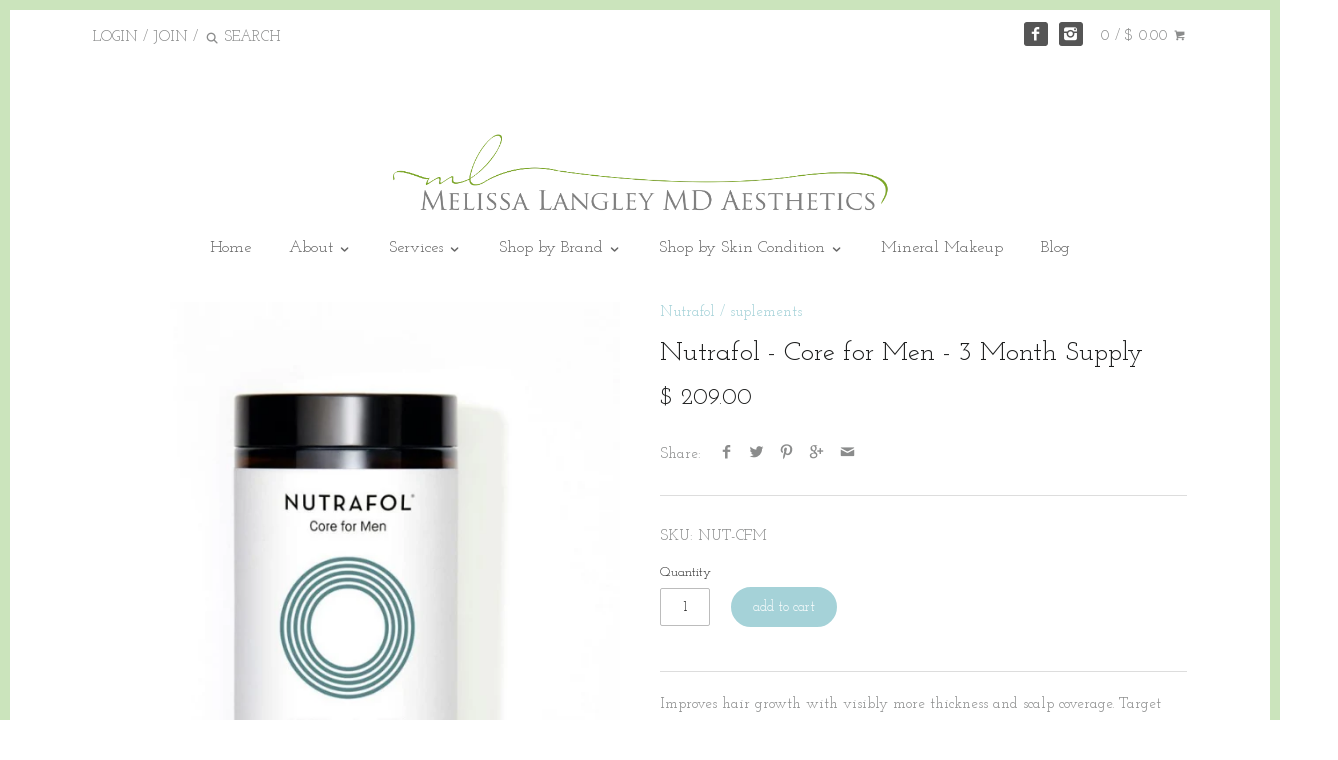

--- FILE ---
content_type: text/html; charset=utf-8
request_url: https://langleyskin.com/products/nutrafol-core-for-men
body_size: 16928
content:
<!doctype html>
<!--[if IE 8]><html class="no-js ie8" lang="en"> <![endif]-->
<!--[if IE 9]><html class="no-js ie9" lang="en"> <![endif]-->
<!--[if (gt IE 10)|!(IE)]><!--> <html class="no-js" lang="en"> <!--<![endif]-->  
<head>

  <script type="application/ld+json">
{
"@context": "https://schema.org",
"@type": "Dermatology",
"name": "Melissa Langley, MD Dermatology and Aesthetics",
"address": {
"@type": "PostalAddress",
"streetAddress": "3817 Bedford Ave,",
"addressLocality": "Nashville",
"addressRegion": "TN",
"postalCode": "37215",
"addressCountry": "US"
},
"telePhone": "615-321-1020",
"url": "https://langleyskin.com/",
"image": {
"@type": "ImageObject",
"url": "https://langleyskin.com/cdn/shop/t/6/assets/slideshow_1.jpg?v=115765210600944481951651692497",
"name": "Dr. Melissa Langley, MD",
"description": "Dr. Melissa Langley, MD is Nashville's leader in safe, effective clinical skin treatments & skincare backed by science.",
"representativeOfPage": "True"
},
"logo": "https://langleyskin.com/cdn/shop/t/6/assets/logo.png?v=9682730609405067971534693284",
"description": "Dr. Melissa Langley, MD and her clinical aestheticians offer dermatology, botox, microneedling, facials, microdermabrasion, and other skin care services in Nashville, Tennessee.",
"openingHours": ["Mo-Th 9:00-16:30"],
"priceRange":"$20-$425",
"sameAs": ["https://www.facebook.com/langleyskin?ref=hl", "https://www.instagram.com/langleyskin/"],
     "hasOfferCatalog": {
  "@type": "OfferCatalog",
  "name": "Service",
  "itemListElement": [
  {
"@type": "Offer",
"itemOffered": {
  "@type": "Service",
  "name": "Acne Treatments",
  "url": "https://langleyskin.com/pages/acne-treatment",
  "description": "Customized Acne Treatments include facials, chemical peels, and cleansing HydraFacials combined with medical-grade topical products, such as acids and retinoids, to jump start the clearing of acne."  
  }
  },
{
"@type": "Offer",
  "itemOffered": {
  "@type": "Service",
  "name": "Botox and Dysport Injectables",
  "url": "https://langleyskin.com/pages/botox-and-dysport",
  "description": "Botox and Dysport are popular non-surgical treatments that reduce wrinkles, help smooth skin, and slow signs of aging by relaxing the muscles in the face."
  }
  },
{
"@type": "Offer",
  "itemOffered": {
  "@type": "Service",
  "name": "Chemical Peels",
"url":"https://langleyskin.com/pages/chemical-peels",
  "description": "At Langley Skin, we administer medical-grade chemical peels to correct a range of concerns, including sun spots, uneven skin tone and texture, fine lines, wrinkles, and acne."
  }
  },
  {
"@type": "Offer",
"itemOffered": {
  "@type": "Service",
  "name": "Microneedling",
  "url": "https://langleyskin.com/pages/microneedling",
  "description": "Tired of uneven skin tone, wrinkles, large pores, scarring or even stretch marks? Regenerate new collagen and elastin with microneedling from Langley Skin."
  }
    },
{
"@type": "Offer",
  "itemOffered": {
  "@type": "Service",
  "name": "Hydrafacial MD Elite",
  "url": "https://langleyskin.com/pages/hydrafacial-elite",
  "description": "HydraFacial MD Elite addresses numerous skincare concerns including fine lines, thinning skin, sagging, pigmentary abnormalities and sun damage, as well as congested pores and acne.  HydraFacial offers immediate results with no downtime, thus making it the perfect treatment for a busy lifestyle."
  }
  }
          ]
       
     }
}
</script>
  
  <!-- Canopy v1.0.7 -->
  <meta charset="utf-8" />
  <!--[if IE]><meta http-equiv='X-UA-Compatible' content='IE=edge,chrome=1' /><![endif]-->
  
  <link rel="shortcut icon" type="image/x-icon" href="//langleyskin.com/cdn/shop/t/6/assets/favicon.ico?v=36496659601087549771438292401">

  <title>
  Nutrafol - Core for Men - 3 Month Supply &ndash; LangleySkin MD
  </title>

  
  <meta name="description" content="Improves hair growth with visibly more thickness and scalp coverage. Target root causes of thinning like hormones, stress, and poor nutrition without compromising sexual performance. Medical-grade, natural ingredients that support your whole-body health." />
  

  <meta name="viewport" content="width=device-width, user-scalable=no" />

  <link rel="canonical" href="https://langleyskin.com/products/nutrafol-core-for-men" />

  


  <meta property="og:type" content="product" />
  <meta property="og:title" content="Nutrafol - Core for Men - 3 Month Supply" />
  
  <meta property="og:image" content="http://langleyskin.com/cdn/shop/products/NutrafolMens_grande.png?v=1619719239" />
  <meta property="og:image:secure_url" content="https://langleyskin.com/cdn/shop/products/NutrafolMens_grande.png?v=1619719239" />
  
  <meta property="og:price:amount" content="209.00" />
  <meta property="og:price:currency" content="USD" />



<meta property="og:description" content="Improves hair growth with visibly more thickness and scalp coverage. Target root causes of thinning like hormones, stress, and poor nutrition without compromising sexual performance. Medical-grade, natural ingredients that support your whole-body health." />

<meta property="og:url" content="https://langleyskin.com/products/nutrafol-core-for-men" />
<meta property="og:site_name" content="LangleySkin MD" />

  


  
  
  
  
  
  
    <link href="//fonts.googleapis.com/css?family=Josefin+Slab:400,700|Josefin+Slab:400,700|Josefin+Slab:400,700|Josefin+Slab:400,700" rel="stylesheet" type="text/css">
  

  <link href="//langleyskin.com/cdn/shop/t/6/assets/styles.scss.css?v=138957363924241093781713978932" rel="stylesheet" type="text/css" media="all" />
  
  <!--[if lt IE 9]>
  <script src="//html5shiv.googlecode.com/svn/trunk/html5.js" type="text/javascript"></script>
  <script src="//langleyskin.com/cdn/shop/t/6/assets/selectivizr-min.js?v=53916545486504562791438292402" type="text/javascript"></script>
  <link href="//langleyskin.com/cdn/shop/t/6/assets/ie8.css?v=712257327652218751718146179" rel="stylesheet" type="text/css" media="all" />
  <![endif]-->
  
  <script src="//ajax.googleapis.com/ajax/libs/jquery/1.9.1/jquery.min.js" type="text/javascript"></script>

  <script src="//langleyskin.com/cdn/shopifycloud/storefront/assets/themes_support/option_selection-b017cd28.js" type="text/javascript"></script>
  <script src="//langleyskin.com/cdn/shopifycloud/storefront/assets/themes_support/api.jquery-7ab1a3a4.js" type="text/javascript"></script>

  
  
  
  <script>window.performance && window.performance.mark && window.performance.mark('shopify.content_for_header.start');</script><meta name="facebook-domain-verification" content="ru4bpdn2f6sufrhm9ewn6ikk58amto">
<meta id="shopify-digital-wallet" name="shopify-digital-wallet" content="/9284882/digital_wallets/dialog">
<meta name="shopify-checkout-api-token" content="6f93f4d55b965be545be6d03292d9f29">
<meta id="in-context-paypal-metadata" data-shop-id="9284882" data-venmo-supported="true" data-environment="production" data-locale="en_US" data-paypal-v4="true" data-currency="USD">
<link rel="alternate" type="application/json+oembed" href="https://langleyskin.com/products/nutrafol-core-for-men.oembed">
<script async="async" src="/checkouts/internal/preloads.js?locale=en-US"></script>
<script id="shopify-features" type="application/json">{"accessToken":"6f93f4d55b965be545be6d03292d9f29","betas":["rich-media-storefront-analytics"],"domain":"langleyskin.com","predictiveSearch":true,"shopId":9284882,"locale":"en"}</script>
<script>var Shopify = Shopify || {};
Shopify.shop = "langleyskin-md.myshopify.com";
Shopify.locale = "en";
Shopify.currency = {"active":"USD","rate":"1.0"};
Shopify.country = "US";
Shopify.theme = {"name":"Canopy","id":52257795,"schema_name":null,"schema_version":null,"theme_store_id":732,"role":"main"};
Shopify.theme.handle = "null";
Shopify.theme.style = {"id":null,"handle":null};
Shopify.cdnHost = "langleyskin.com/cdn";
Shopify.routes = Shopify.routes || {};
Shopify.routes.root = "/";</script>
<script type="module">!function(o){(o.Shopify=o.Shopify||{}).modules=!0}(window);</script>
<script>!function(o){function n(){var o=[];function n(){o.push(Array.prototype.slice.apply(arguments))}return n.q=o,n}var t=o.Shopify=o.Shopify||{};t.loadFeatures=n(),t.autoloadFeatures=n()}(window);</script>
<script id="shop-js-analytics" type="application/json">{"pageType":"product"}</script>
<script defer="defer" async type="module" src="//langleyskin.com/cdn/shopifycloud/shop-js/modules/v2/client.init-shop-cart-sync_C5BV16lS.en.esm.js"></script>
<script defer="defer" async type="module" src="//langleyskin.com/cdn/shopifycloud/shop-js/modules/v2/chunk.common_CygWptCX.esm.js"></script>
<script type="module">
  await import("//langleyskin.com/cdn/shopifycloud/shop-js/modules/v2/client.init-shop-cart-sync_C5BV16lS.en.esm.js");
await import("//langleyskin.com/cdn/shopifycloud/shop-js/modules/v2/chunk.common_CygWptCX.esm.js");

  window.Shopify.SignInWithShop?.initShopCartSync?.({"fedCMEnabled":true,"windoidEnabled":true});

</script>
<script>(function() {
  var isLoaded = false;
  function asyncLoad() {
    if (isLoaded) return;
    isLoaded = true;
    var urls = ["https:\/\/a.mailmunch.co\/widgets\/site-551469-9592bfdc7d537cc43a07c43011a4aeffdbd039aa.js?shop=langleyskin-md.myshopify.com","\/\/cdn.shopify.com\/s\/files\/1\/0875\/2064\/files\/easyslide.js?shop=langleyskin-md.myshopify.com"];
    for (var i = 0; i < urls.length; i++) {
      var s = document.createElement('script');
      s.type = 'text/javascript';
      s.async = true;
      s.src = urls[i];
      var x = document.getElementsByTagName('script')[0];
      x.parentNode.insertBefore(s, x);
    }
  };
  if(window.attachEvent) {
    window.attachEvent('onload', asyncLoad);
  } else {
    window.addEventListener('load', asyncLoad, false);
  }
})();</script>
<script id="__st">var __st={"a":9284882,"offset":-21600,"reqid":"e16a0dd7-5f94-4451-bc5e-551a9fc760b8-1768607583","pageurl":"langleyskin.com\/products\/nutrafol-core-for-men","u":"9e029967e181","p":"product","rtyp":"product","rid":6601373712472};</script>
<script>window.ShopifyPaypalV4VisibilityTracking = true;</script>
<script id="captcha-bootstrap">!function(){'use strict';const t='contact',e='account',n='new_comment',o=[[t,t],['blogs',n],['comments',n],[t,'customer']],c=[[e,'customer_login'],[e,'guest_login'],[e,'recover_customer_password'],[e,'create_customer']],r=t=>t.map((([t,e])=>`form[action*='/${t}']:not([data-nocaptcha='true']) input[name='form_type'][value='${e}']`)).join(','),a=t=>()=>t?[...document.querySelectorAll(t)].map((t=>t.form)):[];function s(){const t=[...o],e=r(t);return a(e)}const i='password',u='form_key',d=['recaptcha-v3-token','g-recaptcha-response','h-captcha-response',i],f=()=>{try{return window.sessionStorage}catch{return}},m='__shopify_v',_=t=>t.elements[u];function p(t,e,n=!1){try{const o=window.sessionStorage,c=JSON.parse(o.getItem(e)),{data:r}=function(t){const{data:e,action:n}=t;return t[m]||n?{data:e,action:n}:{data:t,action:n}}(c);for(const[e,n]of Object.entries(r))t.elements[e]&&(t.elements[e].value=n);n&&o.removeItem(e)}catch(o){console.error('form repopulation failed',{error:o})}}const l='form_type',E='cptcha';function T(t){t.dataset[E]=!0}const w=window,h=w.document,L='Shopify',v='ce_forms',y='captcha';let A=!1;((t,e)=>{const n=(g='f06e6c50-85a8-45c8-87d0-21a2b65856fe',I='https://cdn.shopify.com/shopifycloud/storefront-forms-hcaptcha/ce_storefront_forms_captcha_hcaptcha.v1.5.2.iife.js',D={infoText:'Protected by hCaptcha',privacyText:'Privacy',termsText:'Terms'},(t,e,n)=>{const o=w[L][v],c=o.bindForm;if(c)return c(t,g,e,D).then(n);var r;o.q.push([[t,g,e,D],n]),r=I,A||(h.body.append(Object.assign(h.createElement('script'),{id:'captcha-provider',async:!0,src:r})),A=!0)});var g,I,D;w[L]=w[L]||{},w[L][v]=w[L][v]||{},w[L][v].q=[],w[L][y]=w[L][y]||{},w[L][y].protect=function(t,e){n(t,void 0,e),T(t)},Object.freeze(w[L][y]),function(t,e,n,w,h,L){const[v,y,A,g]=function(t,e,n){const i=e?o:[],u=t?c:[],d=[...i,...u],f=r(d),m=r(i),_=r(d.filter((([t,e])=>n.includes(e))));return[a(f),a(m),a(_),s()]}(w,h,L),I=t=>{const e=t.target;return e instanceof HTMLFormElement?e:e&&e.form},D=t=>v().includes(t);t.addEventListener('submit',(t=>{const e=I(t);if(!e)return;const n=D(e)&&!e.dataset.hcaptchaBound&&!e.dataset.recaptchaBound,o=_(e),c=g().includes(e)&&(!o||!o.value);(n||c)&&t.preventDefault(),c&&!n&&(function(t){try{if(!f())return;!function(t){const e=f();if(!e)return;const n=_(t);if(!n)return;const o=n.value;o&&e.removeItem(o)}(t);const e=Array.from(Array(32),(()=>Math.random().toString(36)[2])).join('');!function(t,e){_(t)||t.append(Object.assign(document.createElement('input'),{type:'hidden',name:u})),t.elements[u].value=e}(t,e),function(t,e){const n=f();if(!n)return;const o=[...t.querySelectorAll(`input[type='${i}']`)].map((({name:t})=>t)),c=[...d,...o],r={};for(const[a,s]of new FormData(t).entries())c.includes(a)||(r[a]=s);n.setItem(e,JSON.stringify({[m]:1,action:t.action,data:r}))}(t,e)}catch(e){console.error('failed to persist form',e)}}(e),e.submit())}));const S=(t,e)=>{t&&!t.dataset[E]&&(n(t,e.some((e=>e===t))),T(t))};for(const o of['focusin','change'])t.addEventListener(o,(t=>{const e=I(t);D(e)&&S(e,y())}));const B=e.get('form_key'),M=e.get(l),P=B&&M;t.addEventListener('DOMContentLoaded',(()=>{const t=y();if(P)for(const e of t)e.elements[l].value===M&&p(e,B);[...new Set([...A(),...v().filter((t=>'true'===t.dataset.shopifyCaptcha))])].forEach((e=>S(e,t)))}))}(h,new URLSearchParams(w.location.search),n,t,e,['guest_login'])})(!0,!0)}();</script>
<script integrity="sha256-4kQ18oKyAcykRKYeNunJcIwy7WH5gtpwJnB7kiuLZ1E=" data-source-attribution="shopify.loadfeatures" defer="defer" src="//langleyskin.com/cdn/shopifycloud/storefront/assets/storefront/load_feature-a0a9edcb.js" crossorigin="anonymous"></script>
<script data-source-attribution="shopify.dynamic_checkout.dynamic.init">var Shopify=Shopify||{};Shopify.PaymentButton=Shopify.PaymentButton||{isStorefrontPortableWallets:!0,init:function(){window.Shopify.PaymentButton.init=function(){};var t=document.createElement("script");t.src="https://langleyskin.com/cdn/shopifycloud/portable-wallets/latest/portable-wallets.en.js",t.type="module",document.head.appendChild(t)}};
</script>
<script data-source-attribution="shopify.dynamic_checkout.buyer_consent">
  function portableWalletsHideBuyerConsent(e){var t=document.getElementById("shopify-buyer-consent"),n=document.getElementById("shopify-subscription-policy-button");t&&n&&(t.classList.add("hidden"),t.setAttribute("aria-hidden","true"),n.removeEventListener("click",e))}function portableWalletsShowBuyerConsent(e){var t=document.getElementById("shopify-buyer-consent"),n=document.getElementById("shopify-subscription-policy-button");t&&n&&(t.classList.remove("hidden"),t.removeAttribute("aria-hidden"),n.addEventListener("click",e))}window.Shopify?.PaymentButton&&(window.Shopify.PaymentButton.hideBuyerConsent=portableWalletsHideBuyerConsent,window.Shopify.PaymentButton.showBuyerConsent=portableWalletsShowBuyerConsent);
</script>
<script data-source-attribution="shopify.dynamic_checkout.cart.bootstrap">document.addEventListener("DOMContentLoaded",(function(){function t(){return document.querySelector("shopify-accelerated-checkout-cart, shopify-accelerated-checkout")}if(t())Shopify.PaymentButton.init();else{new MutationObserver((function(e,n){t()&&(Shopify.PaymentButton.init(),n.disconnect())})).observe(document.body,{childList:!0,subtree:!0})}}));
</script>
<link id="shopify-accelerated-checkout-styles" rel="stylesheet" media="screen" href="https://langleyskin.com/cdn/shopifycloud/portable-wallets/latest/accelerated-checkout-backwards-compat.css" crossorigin="anonymous">
<style id="shopify-accelerated-checkout-cart">
        #shopify-buyer-consent {
  margin-top: 1em;
  display: inline-block;
  width: 100%;
}

#shopify-buyer-consent.hidden {
  display: none;
}

#shopify-subscription-policy-button {
  background: none;
  border: none;
  padding: 0;
  text-decoration: underline;
  font-size: inherit;
  cursor: pointer;
}

#shopify-subscription-policy-button::before {
  box-shadow: none;
}

      </style>

<script>window.performance && window.performance.mark && window.performance.mark('shopify.content_for_header.end');</script>
  
  <script>
    document.documentElement.className = document.documentElement.className.replace('no-js', '');
    products = {};
    Shopify.money_format = "$ {{amount}}";
  </script>
<link href="https://monorail-edge.shopifysvc.com" rel="dns-prefetch">
<script>(function(){if ("sendBeacon" in navigator && "performance" in window) {try {var session_token_from_headers = performance.getEntriesByType('navigation')[0].serverTiming.find(x => x.name == '_s').description;} catch {var session_token_from_headers = undefined;}var session_cookie_matches = document.cookie.match(/_shopify_s=([^;]*)/);var session_token_from_cookie = session_cookie_matches && session_cookie_matches.length === 2 ? session_cookie_matches[1] : "";var session_token = session_token_from_headers || session_token_from_cookie || "";function handle_abandonment_event(e) {var entries = performance.getEntries().filter(function(entry) {return /monorail-edge.shopifysvc.com/.test(entry.name);});if (!window.abandonment_tracked && entries.length === 0) {window.abandonment_tracked = true;var currentMs = Date.now();var navigation_start = performance.timing.navigationStart;var payload = {shop_id: 9284882,url: window.location.href,navigation_start,duration: currentMs - navigation_start,session_token,page_type: "product"};window.navigator.sendBeacon("https://monorail-edge.shopifysvc.com/v1/produce", JSON.stringify({schema_id: "online_store_buyer_site_abandonment/1.1",payload: payload,metadata: {event_created_at_ms: currentMs,event_sent_at_ms: currentMs}}));}}window.addEventListener('pagehide', handle_abandonment_event);}}());</script>
<script id="web-pixels-manager-setup">(function e(e,d,r,n,o){if(void 0===o&&(o={}),!Boolean(null===(a=null===(i=window.Shopify)||void 0===i?void 0:i.analytics)||void 0===a?void 0:a.replayQueue)){var i,a;window.Shopify=window.Shopify||{};var t=window.Shopify;t.analytics=t.analytics||{};var s=t.analytics;s.replayQueue=[],s.publish=function(e,d,r){return s.replayQueue.push([e,d,r]),!0};try{self.performance.mark("wpm:start")}catch(e){}var l=function(){var e={modern:/Edge?\/(1{2}[4-9]|1[2-9]\d|[2-9]\d{2}|\d{4,})\.\d+(\.\d+|)|Firefox\/(1{2}[4-9]|1[2-9]\d|[2-9]\d{2}|\d{4,})\.\d+(\.\d+|)|Chrom(ium|e)\/(9{2}|\d{3,})\.\d+(\.\d+|)|(Maci|X1{2}).+ Version\/(15\.\d+|(1[6-9]|[2-9]\d|\d{3,})\.\d+)([,.]\d+|)( \(\w+\)|)( Mobile\/\w+|) Safari\/|Chrome.+OPR\/(9{2}|\d{3,})\.\d+\.\d+|(CPU[ +]OS|iPhone[ +]OS|CPU[ +]iPhone|CPU IPhone OS|CPU iPad OS)[ +]+(15[._]\d+|(1[6-9]|[2-9]\d|\d{3,})[._]\d+)([._]\d+|)|Android:?[ /-](13[3-9]|1[4-9]\d|[2-9]\d{2}|\d{4,})(\.\d+|)(\.\d+|)|Android.+Firefox\/(13[5-9]|1[4-9]\d|[2-9]\d{2}|\d{4,})\.\d+(\.\d+|)|Android.+Chrom(ium|e)\/(13[3-9]|1[4-9]\d|[2-9]\d{2}|\d{4,})\.\d+(\.\d+|)|SamsungBrowser\/([2-9]\d|\d{3,})\.\d+/,legacy:/Edge?\/(1[6-9]|[2-9]\d|\d{3,})\.\d+(\.\d+|)|Firefox\/(5[4-9]|[6-9]\d|\d{3,})\.\d+(\.\d+|)|Chrom(ium|e)\/(5[1-9]|[6-9]\d|\d{3,})\.\d+(\.\d+|)([\d.]+$|.*Safari\/(?![\d.]+ Edge\/[\d.]+$))|(Maci|X1{2}).+ Version\/(10\.\d+|(1[1-9]|[2-9]\d|\d{3,})\.\d+)([,.]\d+|)( \(\w+\)|)( Mobile\/\w+|) Safari\/|Chrome.+OPR\/(3[89]|[4-9]\d|\d{3,})\.\d+\.\d+|(CPU[ +]OS|iPhone[ +]OS|CPU[ +]iPhone|CPU IPhone OS|CPU iPad OS)[ +]+(10[._]\d+|(1[1-9]|[2-9]\d|\d{3,})[._]\d+)([._]\d+|)|Android:?[ /-](13[3-9]|1[4-9]\d|[2-9]\d{2}|\d{4,})(\.\d+|)(\.\d+|)|Mobile Safari.+OPR\/([89]\d|\d{3,})\.\d+\.\d+|Android.+Firefox\/(13[5-9]|1[4-9]\d|[2-9]\d{2}|\d{4,})\.\d+(\.\d+|)|Android.+Chrom(ium|e)\/(13[3-9]|1[4-9]\d|[2-9]\d{2}|\d{4,})\.\d+(\.\d+|)|Android.+(UC? ?Browser|UCWEB|U3)[ /]?(15\.([5-9]|\d{2,})|(1[6-9]|[2-9]\d|\d{3,})\.\d+)\.\d+|SamsungBrowser\/(5\.\d+|([6-9]|\d{2,})\.\d+)|Android.+MQ{2}Browser\/(14(\.(9|\d{2,})|)|(1[5-9]|[2-9]\d|\d{3,})(\.\d+|))(\.\d+|)|K[Aa][Ii]OS\/(3\.\d+|([4-9]|\d{2,})\.\d+)(\.\d+|)/},d=e.modern,r=e.legacy,n=navigator.userAgent;return n.match(d)?"modern":n.match(r)?"legacy":"unknown"}(),u="modern"===l?"modern":"legacy",c=(null!=n?n:{modern:"",legacy:""})[u],f=function(e){return[e.baseUrl,"/wpm","/b",e.hashVersion,"modern"===e.buildTarget?"m":"l",".js"].join("")}({baseUrl:d,hashVersion:r,buildTarget:u}),m=function(e){var d=e.version,r=e.bundleTarget,n=e.surface,o=e.pageUrl,i=e.monorailEndpoint;return{emit:function(e){var a=e.status,t=e.errorMsg,s=(new Date).getTime(),l=JSON.stringify({metadata:{event_sent_at_ms:s},events:[{schema_id:"web_pixels_manager_load/3.1",payload:{version:d,bundle_target:r,page_url:o,status:a,surface:n,error_msg:t},metadata:{event_created_at_ms:s}}]});if(!i)return console&&console.warn&&console.warn("[Web Pixels Manager] No Monorail endpoint provided, skipping logging."),!1;try{return self.navigator.sendBeacon.bind(self.navigator)(i,l)}catch(e){}var u=new XMLHttpRequest;try{return u.open("POST",i,!0),u.setRequestHeader("Content-Type","text/plain"),u.send(l),!0}catch(e){return console&&console.warn&&console.warn("[Web Pixels Manager] Got an unhandled error while logging to Monorail."),!1}}}}({version:r,bundleTarget:l,surface:e.surface,pageUrl:self.location.href,monorailEndpoint:e.monorailEndpoint});try{o.browserTarget=l,function(e){var d=e.src,r=e.async,n=void 0===r||r,o=e.onload,i=e.onerror,a=e.sri,t=e.scriptDataAttributes,s=void 0===t?{}:t,l=document.createElement("script"),u=document.querySelector("head"),c=document.querySelector("body");if(l.async=n,l.src=d,a&&(l.integrity=a,l.crossOrigin="anonymous"),s)for(var f in s)if(Object.prototype.hasOwnProperty.call(s,f))try{l.dataset[f]=s[f]}catch(e){}if(o&&l.addEventListener("load",o),i&&l.addEventListener("error",i),u)u.appendChild(l);else{if(!c)throw new Error("Did not find a head or body element to append the script");c.appendChild(l)}}({src:f,async:!0,onload:function(){if(!function(){var e,d;return Boolean(null===(d=null===(e=window.Shopify)||void 0===e?void 0:e.analytics)||void 0===d?void 0:d.initialized)}()){var d=window.webPixelsManager.init(e)||void 0;if(d){var r=window.Shopify.analytics;r.replayQueue.forEach((function(e){var r=e[0],n=e[1],o=e[2];d.publishCustomEvent(r,n,o)})),r.replayQueue=[],r.publish=d.publishCustomEvent,r.visitor=d.visitor,r.initialized=!0}}},onerror:function(){return m.emit({status:"failed",errorMsg:"".concat(f," has failed to load")})},sri:function(e){var d=/^sha384-[A-Za-z0-9+/=]+$/;return"string"==typeof e&&d.test(e)}(c)?c:"",scriptDataAttributes:o}),m.emit({status:"loading"})}catch(e){m.emit({status:"failed",errorMsg:(null==e?void 0:e.message)||"Unknown error"})}}})({shopId: 9284882,storefrontBaseUrl: "https://langleyskin.com",extensionsBaseUrl: "https://extensions.shopifycdn.com/cdn/shopifycloud/web-pixels-manager",monorailEndpoint: "https://monorail-edge.shopifysvc.com/unstable/produce_batch",surface: "storefront-renderer",enabledBetaFlags: ["2dca8a86"],webPixelsConfigList: [{"id":"761168177","configuration":"{\"config\":\"{\\\"pixel_id\\\":\\\"G-D4Q0Z66EQZ\\\",\\\"gtag_events\\\":[{\\\"type\\\":\\\"purchase\\\",\\\"action_label\\\":\\\"G-D4Q0Z66EQZ\\\"},{\\\"type\\\":\\\"page_view\\\",\\\"action_label\\\":\\\"G-D4Q0Z66EQZ\\\"},{\\\"type\\\":\\\"view_item\\\",\\\"action_label\\\":\\\"G-D4Q0Z66EQZ\\\"},{\\\"type\\\":\\\"search\\\",\\\"action_label\\\":\\\"G-D4Q0Z66EQZ\\\"},{\\\"type\\\":\\\"add_to_cart\\\",\\\"action_label\\\":\\\"G-D4Q0Z66EQZ\\\"},{\\\"type\\\":\\\"begin_checkout\\\",\\\"action_label\\\":\\\"G-D4Q0Z66EQZ\\\"},{\\\"type\\\":\\\"add_payment_info\\\",\\\"action_label\\\":\\\"G-D4Q0Z66EQZ\\\"}],\\\"enable_monitoring_mode\\\":false}\"}","eventPayloadVersion":"v1","runtimeContext":"OPEN","scriptVersion":"b2a88bafab3e21179ed38636efcd8a93","type":"APP","apiClientId":1780363,"privacyPurposes":[],"dataSharingAdjustments":{"protectedCustomerApprovalScopes":["read_customer_address","read_customer_email","read_customer_name","read_customer_personal_data","read_customer_phone"]}},{"id":"403800369","configuration":"{\"pixel_id\":\"1224780294992280\",\"pixel_type\":\"facebook_pixel\",\"metaapp_system_user_token\":\"-\"}","eventPayloadVersion":"v1","runtimeContext":"OPEN","scriptVersion":"ca16bc87fe92b6042fbaa3acc2fbdaa6","type":"APP","apiClientId":2329312,"privacyPurposes":["ANALYTICS","MARKETING","SALE_OF_DATA"],"dataSharingAdjustments":{"protectedCustomerApprovalScopes":["read_customer_address","read_customer_email","read_customer_name","read_customer_personal_data","read_customer_phone"]}},{"id":"shopify-app-pixel","configuration":"{}","eventPayloadVersion":"v1","runtimeContext":"STRICT","scriptVersion":"0450","apiClientId":"shopify-pixel","type":"APP","privacyPurposes":["ANALYTICS","MARKETING"]},{"id":"shopify-custom-pixel","eventPayloadVersion":"v1","runtimeContext":"LAX","scriptVersion":"0450","apiClientId":"shopify-pixel","type":"CUSTOM","privacyPurposes":["ANALYTICS","MARKETING"]}],isMerchantRequest: false,initData: {"shop":{"name":"LangleySkin MD","paymentSettings":{"currencyCode":"USD"},"myshopifyDomain":"langleyskin-md.myshopify.com","countryCode":"US","storefrontUrl":"https:\/\/langleyskin.com"},"customer":null,"cart":null,"checkout":null,"productVariants":[{"price":{"amount":209.0,"currencyCode":"USD"},"product":{"title":"Nutrafol - Core for Men - 3 Month Supply","vendor":"Nutrafol","id":"6601373712472","untranslatedTitle":"Nutrafol - Core for Men - 3 Month Supply","url":"\/products\/nutrafol-core-for-men","type":"suplements"},"id":"39383600562264","image":{"src":"\/\/langleyskin.com\/cdn\/shop\/products\/NutrafolMens.png?v=1619719239"},"sku":"NUT-CFM","title":"Default Title","untranslatedTitle":"Default Title"}],"purchasingCompany":null},},"https://langleyskin.com/cdn","fcfee988w5aeb613cpc8e4bc33m6693e112",{"modern":"","legacy":""},{"shopId":"9284882","storefrontBaseUrl":"https:\/\/langleyskin.com","extensionBaseUrl":"https:\/\/extensions.shopifycdn.com\/cdn\/shopifycloud\/web-pixels-manager","surface":"storefront-renderer","enabledBetaFlags":"[\"2dca8a86\"]","isMerchantRequest":"false","hashVersion":"fcfee988w5aeb613cpc8e4bc33m6693e112","publish":"custom","events":"[[\"page_viewed\",{}],[\"product_viewed\",{\"productVariant\":{\"price\":{\"amount\":209.0,\"currencyCode\":\"USD\"},\"product\":{\"title\":\"Nutrafol - Core for Men - 3 Month Supply\",\"vendor\":\"Nutrafol\",\"id\":\"6601373712472\",\"untranslatedTitle\":\"Nutrafol - Core for Men - 3 Month Supply\",\"url\":\"\/products\/nutrafol-core-for-men\",\"type\":\"suplements\"},\"id\":\"39383600562264\",\"image\":{\"src\":\"\/\/langleyskin.com\/cdn\/shop\/products\/NutrafolMens.png?v=1619719239\"},\"sku\":\"NUT-CFM\",\"title\":\"Default Title\",\"untranslatedTitle\":\"Default Title\"}}]]"});</script><script>
  window.ShopifyAnalytics = window.ShopifyAnalytics || {};
  window.ShopifyAnalytics.meta = window.ShopifyAnalytics.meta || {};
  window.ShopifyAnalytics.meta.currency = 'USD';
  var meta = {"product":{"id":6601373712472,"gid":"gid:\/\/shopify\/Product\/6601373712472","vendor":"Nutrafol","type":"suplements","handle":"nutrafol-core-for-men","variants":[{"id":39383600562264,"price":20900,"name":"Nutrafol - Core for Men - 3 Month Supply","public_title":null,"sku":"NUT-CFM"}],"remote":false},"page":{"pageType":"product","resourceType":"product","resourceId":6601373712472,"requestId":"e16a0dd7-5f94-4451-bc5e-551a9fc760b8-1768607583"}};
  for (var attr in meta) {
    window.ShopifyAnalytics.meta[attr] = meta[attr];
  }
</script>
<script class="analytics">
  (function () {
    var customDocumentWrite = function(content) {
      var jquery = null;

      if (window.jQuery) {
        jquery = window.jQuery;
      } else if (window.Checkout && window.Checkout.$) {
        jquery = window.Checkout.$;
      }

      if (jquery) {
        jquery('body').append(content);
      }
    };

    var hasLoggedConversion = function(token) {
      if (token) {
        return document.cookie.indexOf('loggedConversion=' + token) !== -1;
      }
      return false;
    }

    var setCookieIfConversion = function(token) {
      if (token) {
        var twoMonthsFromNow = new Date(Date.now());
        twoMonthsFromNow.setMonth(twoMonthsFromNow.getMonth() + 2);

        document.cookie = 'loggedConversion=' + token + '; expires=' + twoMonthsFromNow;
      }
    }

    var trekkie = window.ShopifyAnalytics.lib = window.trekkie = window.trekkie || [];
    if (trekkie.integrations) {
      return;
    }
    trekkie.methods = [
      'identify',
      'page',
      'ready',
      'track',
      'trackForm',
      'trackLink'
    ];
    trekkie.factory = function(method) {
      return function() {
        var args = Array.prototype.slice.call(arguments);
        args.unshift(method);
        trekkie.push(args);
        return trekkie;
      };
    };
    for (var i = 0; i < trekkie.methods.length; i++) {
      var key = trekkie.methods[i];
      trekkie[key] = trekkie.factory(key);
    }
    trekkie.load = function(config) {
      trekkie.config = config || {};
      trekkie.config.initialDocumentCookie = document.cookie;
      var first = document.getElementsByTagName('script')[0];
      var script = document.createElement('script');
      script.type = 'text/javascript';
      script.onerror = function(e) {
        var scriptFallback = document.createElement('script');
        scriptFallback.type = 'text/javascript';
        scriptFallback.onerror = function(error) {
                var Monorail = {
      produce: function produce(monorailDomain, schemaId, payload) {
        var currentMs = new Date().getTime();
        var event = {
          schema_id: schemaId,
          payload: payload,
          metadata: {
            event_created_at_ms: currentMs,
            event_sent_at_ms: currentMs
          }
        };
        return Monorail.sendRequest("https://" + monorailDomain + "/v1/produce", JSON.stringify(event));
      },
      sendRequest: function sendRequest(endpointUrl, payload) {
        // Try the sendBeacon API
        if (window && window.navigator && typeof window.navigator.sendBeacon === 'function' && typeof window.Blob === 'function' && !Monorail.isIos12()) {
          var blobData = new window.Blob([payload], {
            type: 'text/plain'
          });

          if (window.navigator.sendBeacon(endpointUrl, blobData)) {
            return true;
          } // sendBeacon was not successful

        } // XHR beacon

        var xhr = new XMLHttpRequest();

        try {
          xhr.open('POST', endpointUrl);
          xhr.setRequestHeader('Content-Type', 'text/plain');
          xhr.send(payload);
        } catch (e) {
          console.log(e);
        }

        return false;
      },
      isIos12: function isIos12() {
        return window.navigator.userAgent.lastIndexOf('iPhone; CPU iPhone OS 12_') !== -1 || window.navigator.userAgent.lastIndexOf('iPad; CPU OS 12_') !== -1;
      }
    };
    Monorail.produce('monorail-edge.shopifysvc.com',
      'trekkie_storefront_load_errors/1.1',
      {shop_id: 9284882,
      theme_id: 52257795,
      app_name: "storefront",
      context_url: window.location.href,
      source_url: "//langleyskin.com/cdn/s/trekkie.storefront.cd680fe47e6c39ca5d5df5f0a32d569bc48c0f27.min.js"});

        };
        scriptFallback.async = true;
        scriptFallback.src = '//langleyskin.com/cdn/s/trekkie.storefront.cd680fe47e6c39ca5d5df5f0a32d569bc48c0f27.min.js';
        first.parentNode.insertBefore(scriptFallback, first);
      };
      script.async = true;
      script.src = '//langleyskin.com/cdn/s/trekkie.storefront.cd680fe47e6c39ca5d5df5f0a32d569bc48c0f27.min.js';
      first.parentNode.insertBefore(script, first);
    };
    trekkie.load(
      {"Trekkie":{"appName":"storefront","development":false,"defaultAttributes":{"shopId":9284882,"isMerchantRequest":null,"themeId":52257795,"themeCityHash":"9036217686126353287","contentLanguage":"en","currency":"USD","eventMetadataId":"9313991d-1e18-4bca-9570-41bab017f763"},"isServerSideCookieWritingEnabled":true,"monorailRegion":"shop_domain","enabledBetaFlags":["65f19447"]},"Session Attribution":{},"S2S":{"facebookCapiEnabled":false,"source":"trekkie-storefront-renderer","apiClientId":580111}}
    );

    var loaded = false;
    trekkie.ready(function() {
      if (loaded) return;
      loaded = true;

      window.ShopifyAnalytics.lib = window.trekkie;

      var originalDocumentWrite = document.write;
      document.write = customDocumentWrite;
      try { window.ShopifyAnalytics.merchantGoogleAnalytics.call(this); } catch(error) {};
      document.write = originalDocumentWrite;

      window.ShopifyAnalytics.lib.page(null,{"pageType":"product","resourceType":"product","resourceId":6601373712472,"requestId":"e16a0dd7-5f94-4451-bc5e-551a9fc760b8-1768607583","shopifyEmitted":true});

      var match = window.location.pathname.match(/checkouts\/(.+)\/(thank_you|post_purchase)/)
      var token = match? match[1]: undefined;
      if (!hasLoggedConversion(token)) {
        setCookieIfConversion(token);
        window.ShopifyAnalytics.lib.track("Viewed Product",{"currency":"USD","variantId":39383600562264,"productId":6601373712472,"productGid":"gid:\/\/shopify\/Product\/6601373712472","name":"Nutrafol - Core for Men - 3 Month Supply","price":"209.00","sku":"NUT-CFM","brand":"Nutrafol","variant":null,"category":"suplements","nonInteraction":true,"remote":false},undefined,undefined,{"shopifyEmitted":true});
      window.ShopifyAnalytics.lib.track("monorail:\/\/trekkie_storefront_viewed_product\/1.1",{"currency":"USD","variantId":39383600562264,"productId":6601373712472,"productGid":"gid:\/\/shopify\/Product\/6601373712472","name":"Nutrafol - Core for Men - 3 Month Supply","price":"209.00","sku":"NUT-CFM","brand":"Nutrafol","variant":null,"category":"suplements","nonInteraction":true,"remote":false,"referer":"https:\/\/langleyskin.com\/products\/nutrafol-core-for-men"});
      }
    });


        var eventsListenerScript = document.createElement('script');
        eventsListenerScript.async = true;
        eventsListenerScript.src = "//langleyskin.com/cdn/shopifycloud/storefront/assets/shop_events_listener-3da45d37.js";
        document.getElementsByTagName('head')[0].appendChild(eventsListenerScript);

})();</script>
<script
  defer
  src="https://langleyskin.com/cdn/shopifycloud/perf-kit/shopify-perf-kit-3.0.4.min.js"
  data-application="storefront-renderer"
  data-shop-id="9284882"
  data-render-region="gcp-us-central1"
  data-page-type="product"
  data-theme-instance-id="52257795"
  data-theme-name=""
  data-theme-version=""
  data-monorail-region="shop_domain"
  data-resource-timing-sampling-rate="10"
  data-shs="true"
  data-shs-beacon="true"
  data-shs-export-with-fetch="true"
  data-shs-logs-sample-rate="1"
  data-shs-beacon-endpoint="https://langleyskin.com/api/collect"
></script>
</head>

<body class="template-product">
  <div id="page-wrap">
    <div id="page-wrap-inner">
      <div id="page-wrap-content">
        <div class="container">
          <div class="page-header">
            <div id="toolbar" class="toolbar cf">
              <span class="mobile-toolbar">
                <a class="toggle-mob-nav" href="#"><i class="icon-nav"></i></a>
                
              </span>

              
              <span class="toolbar-links">
                
                
                <a href="/account/login" id="customer_login_link">Login</a>
                
                <span class="divider">/</span> <a href="/account/register" id="customer_register_link">Join</a>
                
                
                <span class="divider">/</span>
                
                
                <form class="search-form" action="/search" method="get">
                  <input type="hidden" name="type" value="product">
                  <button class="icon-mag"></button>
                  <input type="text" name="q" placeholder="Search"/>
                </form>
                
              </span>
              

              <span class="toolbar-cart">
                <span class="no-btn">
                  <a class="current-cart toggle-cart-summary" href="/cart">
                    0 / $ 0.00 <i class="icon-cart"></i>
                  </a>
                </span>
              </span>

              
              <span class="toolbar-social">
                
<ul class="social-links plain">
  
  
  <li><a title="Facebook" class="icon-facebook" target="_blank" href="https://www.facebook.com/Melissa-Langley-MD-Aesthetics-103597859718711/?ref=hl"><span>Facebook</span></a></li>
  
  
  
  
  
  
  <li><a title="Instagram" class="icon-instagram" target="_blank" href="https://www.instagram.com/langleyskin/"><span>Instagram</span></a></li>
  
  
  
  
</ul>

              </span>
              
            </div>

            <div class="logo-nav">
              

              <div class="cf">
              <div class="logo align-center">
                <a href="https://langleyskin.com" title=""><img src="//langleyskin.com/cdn/shop/t/6/assets/logo.png?v=9682730609405067971534693284" alt="" /></a>
              </div>
              </div>

              
              <nav class="main-nav cf desktop align-center" role="navigation">
  <ul>
    
    
    
      
      
      
        



        
      
    
      <li class="nav-item first">
        
        <a class="nav-item-link" href="/">
          Home
        </a>
        
        
      </li>
    
    
      
      
      
        



        
      
    
      <li class="nav-item dropdown drop-norm">
        
        <a class="nav-item-link" href="/pages/about-us">
          About
        </a>
        
        
        
          
        
          
          


          

          <div class="sub-nav count-3">
            
            
            <ul class="sub-nav-list">
  
  

  
  




  <li class="sub-nav-item">
    <a class="sub-nav-item-link" href="/pages/dr-langley">
      Meet Dr. Langley
    </a>

    
  </li>

  

  
  




  <li class="sub-nav-item">
    <a class="sub-nav-item-link" href="/pages/the-aestheticians">
      Meet the Aestheticians
    </a>

    
  </li>

  

  
  




  <li class="sub-nav-item">
    <a class="sub-nav-item-link" href="/pages/about-us">
      Why buy from us?
    </a>

    
  </li>

  
</ul>
          </div>
        
      </li>
    
    
      
      
      
        



        
      
    
      <li class="nav-item dropdown drop-norm">
        
        <a class="nav-item-link" href="/pages/pricing-page">
          Services
        </a>
        
        
        
          
        
          
          


          

          <div class="sub-nav has-img count-7">
            <div class="rep-img"></div>
            
            <ul class="sub-nav-list">
  
  

  
  




  <li class="sub-nav-item">
    <a class="sub-nav-item-link" href="https://langleyskin.com/pages/acne-treatment">
      Acne Treatments
    </a>

    
  </li>

  

  
  




  <li class="sub-nav-item">
    <a class="sub-nav-item-link" href="https://langleyskin.com/pages/botox-and-dysport">
      Injectables
    </a>

    
  </li>

  

  
  




  <li class="sub-nav-item">
    <a class="sub-nav-item-link" href="https://langleyskin.com/pages/chemical-peels">
      Chemical Peels
    </a>

    
  </li>

  

  
  




  <li class="sub-nav-item">
    <a class="sub-nav-item-link" href="https://langleyskin.com/pages/microneedling">
      Microneedling
    </a>

    
  </li>

  

  
  




  <li class="sub-nav-item">
    <a class="sub-nav-item-link" href="/pages/hydrafacial-elite">
      HydraFacial
    </a>

    
  </li>

  

  
  




  <li class="sub-nav-item">
    <a class="sub-nav-item-link" href="/pages/book-your-service">
      Book Now
    </a>

    
  </li>

  

  
  




  <li class="sub-nav-item">
    <a class="sub-nav-item-link" href="/products/gift-card" data-img="//langleyskin.com/cdn/shop/files/360_F_269951709_dCDUAjfA0zZOS8N3EczZ8Ywv2h1u00JU_large.jpg?v=1731615104">
      Gift Cards
    </a>

    
  </li>

  
</ul>
          </div>
        
      </li>
    
    
      
      
      
        



        
      
    
      <li class="nav-item dropdown drop-norm">
        
        <a class="nav-item-link" href="/collections">
          Shop by Brand
        </a>
        
        
        
          
        
          
          


          

          <div class="sub-nav has-img count-17">
            <div class="rep-img"></div>
            
            <ul class="sub-nav-list">
  
  

  
  




  <li class="sub-nav-item">
    <a class="sub-nav-item-link" href="/collections/alastin-skincare" data-img="//langleyskin.com/cdn/shop/collections/Alastin_Skincare_logo_large.jpg?v=1568720801">
      Alastin
    </a>

    
  </li>

  

  
  




  <li class="sub-nav-item">
    <a class="sub-nav-item-link" href="/collections/avene-1" data-img="//langleyskin.com/cdn/shop/collections/avene_255ca408-5782-4529-aaf8-d1fec8119b25_large.jpg?v=1653340631">
      Avène
    </a>

    
  </li>

  

  
  




  <li class="sub-nav-item">
    <a class="sub-nav-item-link" href="/collections/elta-md" data-img="//langleyskin.com/cdn/shop/collections/eltamd-logo-1_large.jpg?v=1616263604">
      Elta MD
    </a>

    
  </li>

  

  
  




  <li class="sub-nav-item">
    <a class="sub-nav-item-link" href="/collections/glytone" data-img="//langleyskin.com/cdn/shop/collections/glytone_with_name_large.png?v=1653400505">
      Glytone
    </a>

    
  </li>

  

  
  




  <li class="sub-nav-item">
    <a class="sub-nav-item-link" href="/collections/heliocare" data-img="//langleyskin.com/cdn/shop/collections/heliocare_large.png?v=1653400928">
      Heliocare
    </a>

    
  </li>

  

  
  




  <li class="sub-nav-item">
    <a class="sub-nav-item-link" href="/collections/hydrinity" data-img="//langleyskin.com/cdn/shop/collections/download_large.png?v=1713982132">
      Hydrinity
    </a>

    
  </li>

  

  
  




  <li class="sub-nav-item">
    <a class="sub-nav-item-link" href="/collections/la-roche-posay" data-img="//langleyskin.com/cdn/shop/collections/la_roche_collection_large.png?v=1653400735">
      La Roche Posay
    </a>

    
  </li>

  

  
  




  <li class="sub-nav-item">
    <a class="sub-nav-item-link" href="/products/latisse-5ml" data-img="//langleyskin.com/cdn/shop/files/Latisse-1_large.webp?v=1736639996">
      Latisse
    </a>

    
  </li>

  

  
  




  <li class="sub-nav-item">
    <a class="sub-nav-item-link" href="/collections/md-solar-sciences" data-img="//langleyskin.com/cdn/shop/collections/md_solar_crop_large.jpg?v=1653401167">
      MD Solar Sciences
    </a>

    
  </li>

  

  
  




  <li class="sub-nav-item">
    <a class="sub-nav-item-link" href="/collections/nutrafol" data-img="//langleyskin.com/cdn/shop/collections/nutrafol_large.png?v=1653401330">
      Nutrafol
    </a>

    
  </li>

  

  
  




  <li class="sub-nav-item">
    <a class="sub-nav-item-link" href="/collections/obagi-medical" data-img="//langleyskin.com/cdn/shop/collections/obagi_trial_kit_dry_large.jpg?v=1653401383">
      Obagi
    </a>

    
  </li>

  

  
  




  <li class="sub-nav-item">
    <a class="sub-nav-item-link" href="/collections/pavise" data-img="//langleyskin.com/cdn/shop/files/CREAM_10001_30ML-1_large.png?v=1696266995">
      Pavise
    </a>

    
  </li>

  

  
  




  <li class="sub-nav-item">
    <a class="sub-nav-item-link" href="/collections/pca-skin" data-img="//langleyskin.com/cdn/shop/collections/PCA11_large.jpg?v=1653401439">
      PCA Skin
    </a>

    
  </li>

  

  
  




  <li class="sub-nav-item">
    <a class="sub-nav-item-link" href="/pages/skinbetter-science">
      SkinBetter Science
    </a>

    
  </li>

  

  
  




  <li class="sub-nav-item">
    <a class="sub-nav-item-link" href="/collections/skinceuticals" data-img="//langleyskin.com/cdn/shop/collections/6193b5c9a9cf2d09b3af870d3370ed2c_large.jpg?v=1653401602">
      Skinceuticals
    </a>

    
  </li>

  

  
  




  <li class="sub-nav-item">
    <a class="sub-nav-item-link" href="/products/glycolix-body-lotion" data-img="//langleyskin.com/cdn/shop/products/productimageforwebsite_12_large.png?v=1600087657">
      Topix
    </a>

    
  </li>

  

  
  




  <li class="sub-nav-item">
    <a class="sub-nav-item-link" href="/collections/pharmaceutical-specialties" data-img="//langleyskin.com/cdn/shop/collections/vanicream_large.png?v=1652195908">
      Vanicream/Free & Clear
    </a>

    
  </li>

  
</ul>
          </div>
        
      </li>
    
    
      
      
      
        



        
      
    
      <li class="nav-item dropdown drop-norm">
        
        <a class="nav-item-link" href="/">
          Shop by Skin Condition
        </a>
        
        
        
          
        
          
          


          

          <div class="sub-nav count-11">
            
            
            <ul class="sub-nav-list">
  
  

  
  




  <li class="sub-nav-item">
    <a class="sub-nav-item-link" href="/collections/acneic-skin" data-img="//langleyskin.com/cdn/shop/files/C-RADICAL_Shadow_6b2b96f0-68ee-48d5-af97-3e94a7c38a7b_large.webp?v=1764015133">
      Acneic Skin
    </a>

    
  </li>

  

  
  




  <li class="sub-nav-item">
    <a class="sub-nav-item-link" href="/collections/childhood-skin" data-img="//langleyskin.com/cdn/shop/files/Silk_Shield_Shadow_1024x1024_56e2293f-4286-4a7e-a5e1-4b66cf426486_large.webp?v=1764013954">
      Childhood Skin
    </a>

    
  </li>

  

  
  




  <li class="sub-nav-item">
    <a class="sub-nav-item-link" href="/collections/combination-skin" data-img="//langleyskin.com/cdn/shop/files/AL_c248da4b-0546-429b-bbff-d9d4d8874974_large.webp?v=1764014871">
      Combination Skin
    </a>

    
  </li>

  

  
  




  <li class="sub-nav-item">
    <a class="sub-nav-item-link" href="/collections/dry-skin" data-img="//langleyskin.com/cdn/shop/files/AL_c248da4b-0546-429b-bbff-d9d4d8874974_large.webp?v=1764014871">
      Dry Skin
    </a>

    
  </li>

  

  
  




  <li class="sub-nav-item">
    <a class="sub-nav-item-link" href="/collections/hyperpigmented-skin" data-img="//langleyskin.com/cdn/shop/files/AL_c248da4b-0546-429b-bbff-d9d4d8874974_large.webp?v=1764014871">
      Hyperpigmented Skin
    </a>

    
  </li>

  

  
  




  <li class="sub-nav-item">
    <a class="sub-nav-item-link" href="/collections/mature-skin" data-img="//langleyskin.com/cdn/shop/files/AL_c248da4b-0546-429b-bbff-d9d4d8874974_large.webp?v=1764014871">
      Mature Skin
    </a>

    
  </li>

  

  
  




  <li class="sub-nav-item">
    <a class="sub-nav-item-link" href="/collections/oily-skin" data-img="//langleyskin.com/cdn/shop/files/C-RADICAL_Shadow_6b2b96f0-68ee-48d5-af97-3e94a7c38a7b_large.webp?v=1764015133">
      Oily Skin
    </a>

    
  </li>

  

  
  




  <li class="sub-nav-item">
    <a class="sub-nav-item-link" href="/collections/pregnant-nursing" data-img="//langleyskin.com/cdn/shop/products/websiteproductimage_1_large.png?v=1616263979">
      Pregnant / Nursing
    </a>

    
  </li>

  

  
  




  <li class="sub-nav-item">
    <a class="sub-nav-item-link" href="/collections/rosacea-prone-skin" data-img="//langleyskin.com/cdn/shop/files/HydrinityHyacynActiveMist_large.png?v=1710871153">
      Rosacea-Prone Skin
    </a>

    
  </li>

  

  
  




  <li class="sub-nav-item">
    <a class="sub-nav-item-link" href="/collections/sensitive-skin" data-img="//langleyskin.com/cdn/shop/files/C-RADICAL_Shadow_6b2b96f0-68ee-48d5-af97-3e94a7c38a7b_large.webp?v=1764015133">
      Sensitive Skin
    </a>

    
  </li>

  

  
  




  <li class="sub-nav-item">
    <a class="sub-nav-item-link" href="/collections/teenage-skin" data-img="//langleyskin.com/cdn/shop/files/AL_c248da4b-0546-429b-bbff-d9d4d8874974_large.webp?v=1764014871">
      Teenage Skin
    </a>

    
  </li>

  
</ul>
          </div>
        
      </li>
    
    
      
      
      
        



        
      
    
      <li class="nav-item">
        
        <a class="nav-item-link" href="/collections/glominerals-1">
          Mineral Makeup
        </a>
        
        
      </li>
    
    
      
      
      
        



        
      
    
      <li class="nav-item last">
        
        <a class="nav-item-link" href="/blogs/skin-blog">
          Blog
        </a>
        
        
      </li>
    
  </ul>
</nav>
              
            </div>
          </div>
        </div>
        <div id="content">
          


<div class="container" itemscope itemtype="http://schema.org/Product">
  <meta itemprop="url" content="https://langleyskin.com/products/nutrafol-core-for-men" />
  <meta itemprop="image" content="//langleyskin.com/cdn/shop/products/NutrafolMens_grande.png?v=1619719239" />
  
  <div itemprop="offers" itemscope itemtype="http://schema.org/Offer">
    <meta itemprop="price" content="209.00" />
    <meta itemprop="priceCurrency" content="USD" />
    
    <link itemprop="availability" href="http://schema.org/InStock" />
      
  </div>
  

  <div class="inline-row">
    
      
    
  </div>
  
  
  

  
  <div class="row space-under">
    <!-- begin gallery -->
    <div class="product-gallery half column">
      <div class="main">
        <a class="main-img-link" href="//langleyskin.com/cdn/shop/products/NutrafolMens.png?v=1619719239" title="Nutrafol - Core for Men - 3 Month Supply">
          <img class="main-img" src="//langleyskin.com/cdn/shop/products/NutrafolMens_1024x1024.png?v=1619719239" alt="Nutrafol - Core for Men - 3 Month Supply" />
        </a>
      </div>
      
      
    </div>
    <!-- end gallery -->
    
    <!-- begin product form and details -->
    <div class="half column product-details">
      <div class="border-bottom section padless-top cf product-title-row">
        
        <div class="brand-and-type feature-col">
          
          
          
          
          <span class="brand" itemprop="brand"><a href="/collections/nutrafol" title="">Nutrafol</a></span>
          
          
          
          /
          
          
          
          <span class="type"><a href="/collections/suplements" title="">suplements</a></span>
          
        </div>
        

        <h1 class="product-title" itemprop="name">Nutrafol - Core for Men - 3 Month Supply</h1>

        <div id="price" class="product-price ">
          
          $ 209.00
        </div>
        
        <div class="sharing">
  
  <span class="label">Share:</span>
  
  
  

  
  <ul class="plain inline">

    <li class="facebook"><a title="Share on Facebook" target="_blank" href="https://www.facebook.com/sharer/sharer.php?u=https://langleyskin.com/products/nutrafol-core-for-men"><i class="icon-facebook"></i></a></li>

    <li class="twitter"><a title="Share on Twitter" target="_blank" href="https://twitter.com/intent/tweet?text=Check%20out%20Nutrafol%20-%20Core%20for%20Men%20-%203%20Month%20Supply: https://langleyskin.com/products/nutrafol-core-for-men"><i class="icon-twitter"></i></a></li>

    
    <li class="pinterest"><a title="Pin the main product image" target="_blank" href="//pinterest.com/pin/create/button/?url=https://langleyskin.com/products/nutrafol-core-for-men&amp;media=http://langleyskin.com/cdn/shop/products/NutrafolMens.png?v=1619719239&amp;description=Nutrafol%20-%20Core%20for%20Men%20-%203%20Month%20Supply"><i class="icon-pinterest"></i></a></li>
    

    <li class="google"><a title="Share on Google+" target="_blank" href="https://plus.google.com/share?url=https://langleyskin.com/products/nutrafol-core-for-men"><i class="icon-googleplus"></i></a></li>

    <li class="email"><a title="Share using email" href="mailto:?subject=Check%20out%20Nutrafol%20-%20Core%20for%20Men%20-%203%20Month%20Supply&amp;body=Check%20out%20Nutrafol%20-%20Core%20for%20Men%20-%203%20Month%20Supply:%0D%0A%0D%0Ahttps://langleyskin.com/products/nutrafol-core-for-men"><i class="icon-mail"></i></a></li>

  </ul>
</div>
      </div>
      
      <div class="section border-bottom">
        
        <div class="space-under sku-row">SKU: <span id="sku">NUT-CFM</span></div>
        

        
        <form class="product-form" id="product-form" action="/cart/add" method="post" enctype="multipart/form-data" data-product-id="6601373712472">
          
          

          

          
          <div id="product-variants" class=" hidden">
            <select id="product-select" name="id" class="hidden">
              
              <option  selected="selected"  value="39383600562264">Default Title - $ 209.00</option>
              
            </select>
          </div>
          

          
          <div class="quantity">
            <label for="quantity">Quantity</label>
            <input class="select-on-focus" type="text" size="3" id="quantity" name="quantity" value="1" />
          </div>
          

          

          <button name="add" id="add">add to cart</button>
                    
          <div id="backorder" class="hidden">
            <p><span id="selected-variant"></span> is backordered. We will ship it separately in 10 to 15 days.</p>
          </div>
        </form>

        

      </div>
      
      
      <div class="product-description rte" itemprop="description"><div><span data-mce-fragment="1">Improves hair growth with visibly more thickness and scalp coverage. Target root causes of thinning like hormones, stress, and poor nutrition without compromising sexual performance. Medical-grade, natural ingredients that support your whole-body health.</span></div><div class="product-description-slider" itemprop="description"></div><style type="text/css">@font-face{font-family:'PDAFontAwesome';src:url('//maxcdn.bootstrapcdn.com/font-awesome/4.4.0/fonts/fontawesome-webfont.eot?v=4.4.0');src:url('//maxcdn.bootstrapcdn.com/font-awesome/4.4.0/fonts/fontawesome-webfont.eot?#iefix&v=4.4.0') format('embedded-opentype'),url('//maxcdn.bootstrapcdn.com/font-awesome/4.4.0/fonts/fontawesome-webfont.woff2?v=4.4.0') format('woff2'),url('//maxcdn.bootstrapcdn.com/font-awesome/4.4.0/fonts/fontawesome-webfont.woff?v=4.4.0') format('woff'),url('//maxcdn.bootstrapcdn.com/font-awesome/4.4.0/fonts/fontawesome-webfont.ttf?v=4.4.0') format('truetype'),url('//maxcdn.bootstrapcdn.com/font-awesome/4.4.0/fonts/fontawesome-webfont.svg?v=4.4.0#fontawesomeregular') format('svg');font-weight:normal;font-style:normal}.product-description-slider > h3.ui-accordion-header > .ui-accordion-header-icon:before { color: #8db736 !important; font-family: 'PDAFontAwesome'; content:""; font-size: 12px; width: 20px; height: 20px; position: absolute; right: 5px; top: 50%; line-height: 20px; margin-top: -10px; text-align: center; }.product-description-slider > h3.ui-accordion-header.ui-accordion-header-active > .ui-accordion-header-icon:before { content:""; }  .product-description-slider { overflow: hidden !important; margin-bottom: 10px !important; padding-bottom: 2px !important; }#judgeme_product_reviews { border: none !important; }.product-description-slider > div  {background: #f8f8f3 !important;margin-top: 0px !important;color: #333333 !important;border: solid 1px #8d8d8d !important;border-left: solid 1px #f8f8f3 !important;border-right: solid 1px #f8f8f3 !important;padding: 5px 10px 0 10px !important;display:none;overflow: hidden !important;border-width: 1px 1px 0px 1px !important;-webkit-transition: none;-moz-transition: none;-ms-transition: none;-o-transition: none;transition: none;}.product-description-slider > div:first-of-type {display:block}.product-description-slider > div p,.product-description-slider > div span,.product-description-slider > div div,.product-description-slider > div h1,.product-description-slider > div h2,.product-description-slider > div h3,.product-description-slider > div h4,.product-description-slider > div h5,.product-description-slider > div h6 {color: #333333 !important;}.product-description-slider > div:last-of-type {-moz-border-radius: 0px !important;-webkit-border-radius: 0px !important;border-radius: 0px !important;-moz-border-radius-topleft: 0px !important;-webkit-border-top-left-radius: 0px !important;border-top-left-radius: 0 !important;-moz-border-radius-topright: 0px !important;-webkit-border-top-right-radius: 0px !important;border-top-right-radius: 0 !important;border-width: 1px 1px 1px 1px !important;}.product-description-slider > h3 {position: relative;display: block !important;text-decoration: none !important;width: auto !important;height: auto !important;padding: 5px 30px 5px 11px !important;line-height: 30px !important;border-style: solid !important;border-color: #8d8d8d !important;border-left-color: #f8f8f3 !important;border-right-color: #f8f8f3 !important;border-width: 1px 1px 0 1px !important;background: #f8f8f3 !important;color: #8db736 !important;font-size: 16px !important;outline:none !important;margin: 0 !important;-webkit-box-sizing: content-box !important;-moz-box-sizing: content-box !important;box-sizing: content-box !important;overflow: hidden !important;cursor: pointer !important;}.product-description-slider > h3:last-of-type {border-width: 1px 1px 1px 1px !important;-moz-border-radius-bottomleft: 0px !important;-webkit-border-bottom-left-radius: 0px !important;border-bottom-left-radius: 0px !important;-moz-border-radius-bottomright: 0px !important;-webkit-border-bottom-right-radius: 0px !important;border-bottom-right-radius: 0px !important;}.product-description-slider > h3.ui-state-active {-moz-border-radius-bottomleft: 0px !important;-webkit-border-bottom-left-radius: 0px !important;border-bottom-left-radius: 0px !important;-moz-border-radius-bottomright: 0px !important;-webkit-border-bottom-right-radius: 0px !important;border-bottom-right-radius: 0px !important;border-bottom: 0 !important;}.product-description-slider > h3:first-of-type {-moz-border-radius-topright: 0px !important;-webkit-border-top-right-radius: 0px !important;border-top-right-radius: 0px !important;-moz-border-radius-topleft: 0px !important;-webkit-border-top-left-radius: 0px !important;border-top-left-radius: 0px !important;}</style><input type="hidden" id="scroll_to_accordion" value="1"/></div>
      <div id="shopify-product-reviews" data-id="6601373712472"></div>
      
      
    </div>
    <!-- end product form and details -->
  </div>
  
  
  
  
</div>



  

  <div id="related-products" class="section padless-bottom border-top">
    <div class="container">
      <h3>Related Products</h3>
      
        <div class="related-product-list related-collection show-desc" data-normheights=".image-cont" data-normheights-inner="img">
            
          	  <ul class="items"><!--
                
          		
                
                
                
                
                
                    
                        
                            
                            
							--><li><div class="item"><a class="image-cont" href="/products/heliocare-60-capsules" title="Heliocare 60 capsules"><img src="//langleyskin.com/cdn/shop/products/heliocarenormal_large.jpg?v=1653490504" alt="Heliocare 60 capsules" /></a><div class="desc"><a href="/products/heliocare-60-capsules">Heliocare 60 capsules</a></div></div></li><!--
                        
                    
                        
                            
                            
							--><li><div class="item"><a class="image-cont" href="/products/heliocare-advanced" title="Heliocare Advanced"><img src="//langleyskin.com/cdn/shop/products/heliocareadvanced_large.jpg?v=1653490457" alt="Heliocare Advanced" /></a><div class="desc"><a href="/products/heliocare-advanced">Heliocare Advanced</a></div></div></li><!--
                        
                    
                        
                    
                        
                            
                            
							--><li><div class="item"><a class="image-cont" href="/products/nutrafol-core-for-women-1" title="Nutrafol - Core for Women - 3 Month Supply"><img src="//langleyskin.com/cdn/shop/products/NutrafolWomen_large.png?v=1619718995" alt="Nutrafol - Core for Women - 3 Month Supply" /></a><div class="desc"><a href="/products/nutrafol-core-for-women-1">Nutrafol - Core for Women - 3 Month Supply</a></div></div></li><!--
                        
                    
                        
                            
                            
							--><li><div class="item"><a class="image-cont" href="/products/nutrafol-stress-adaptogen-md" title="Nutrafol - Stress Adaptogen MD"><img src="//langleyskin.com/cdn/shop/products/stressadaptogen_large.jpg?v=1653489878" alt="Nutrafol - Stress Adaptogen MD" /></a><div class="desc"><a href="/products/nutrafol-stress-adaptogen-md">Nutrafol - Stress Adaptogen MD</a></div></div></li><!--
                        
                    
                        
                            
                            
							--><li><div class="item"><a class="image-cont" href="/products/nutrafol-womens-balance" title="Nutrafol - Women's Balance - 3 Month Supply"><img src="//langleyskin.com/cdn/shop/products/NutrafolWomen_sBalance_large.png?v=1682011469" alt="Nutrafol - Women&#39;s Balance - 3 Month Supply" /></a><div class="desc"><a href="/products/nutrafol-womens-balance">Nutrafol - Women's Balance - 3 Month Supply</a></div></div></li><!--
                        
                    
                
              --></ul>
            
        </div>
    </div>
  </div><!-- /#related-products -->
  

<script>products.id6601373712472 = {"id":6601373712472,"title":"Nutrafol - Core for Men - 3 Month Supply","handle":"nutrafol-core-for-men","description":"\u003cspan data-mce-fragment=\"1\"\u003eImproves hair growth with visibly more thickness and scalp coverage. Target root causes of thinning like hormones, stress, and poor nutrition without compromising sexual performance. Medical-grade, natural ingredients that support your whole-body health.\u003c\/span\u003e","published_at":"2021-06-06T09:27:13-05:00","created_at":"2021-04-29T13:00:37-05:00","vendor":"Nutrafol","type":"suplements","tags":[],"price":20900,"price_min":20900,"price_max":20900,"available":true,"price_varies":false,"compare_at_price":20900,"compare_at_price_min":20900,"compare_at_price_max":20900,"compare_at_price_varies":false,"variants":[{"id":39383600562264,"title":"Default Title","option1":"Default Title","option2":null,"option3":null,"sku":"NUT-CFM","requires_shipping":true,"taxable":true,"featured_image":null,"available":true,"name":"Nutrafol - Core for Men - 3 Month Supply","public_title":null,"options":["Default Title"],"price":20900,"weight":60,"compare_at_price":20900,"inventory_quantity":-58,"inventory_management":null,"inventory_policy":"deny","barcode":"810102110794","requires_selling_plan":false,"selling_plan_allocations":[]}],"images":["\/\/langleyskin.com\/cdn\/shop\/products\/NutrafolMens.png?v=1619719239"],"featured_image":"\/\/langleyskin.com\/cdn\/shop\/products\/NutrafolMens.png?v=1619719239","options":["Title"],"media":[{"alt":null,"id":20520202960984,"position":1,"preview_image":{"aspect_ratio":1.0,"height":600,"width":600,"src":"\/\/langleyskin.com\/cdn\/shop\/products\/NutrafolMens.png?v=1619719239"},"aspect_ratio":1.0,"height":600,"media_type":"image","src":"\/\/langleyskin.com\/cdn\/shop\/products\/NutrafolMens.png?v=1619719239","width":600}],"requires_selling_plan":false,"selling_plan_groups":[],"content":"\u003cspan data-mce-fragment=\"1\"\u003eImproves hair growth with visibly more thickness and scalp coverage. Target root causes of thinning like hormones, stress, and poor nutrition without compromising sexual performance. Medical-grade, natural ingredients that support your whole-body health.\u003c\/span\u003e"};</script>


        </div>
      </div><!-- /#page-wrap-content -->

      <footer id="page-footer" class="page-footer">
  <div class="container">
    
    <a class="hash-link" href="#toolbar">Back to the top <i class="icon-arrow3-up"></i></a>
    
    <div class="row section padless-top">
      
      <div class="extra-column half column">
        
        
<div id="mailing-list">
  
    <form action="http://eepurl.com/dxHmdX" method="post" id="mc-embedded-subscribe-form" name="mc-embedded-subscribe-form" class="validate" target="_blank">
      <div class="input-row inline-input-button">
        <input type="email" class="required email" placeholder="Email address" value="" id="mce-EMAIL" required name="EMAIL" />
        <input type="submit" name="subscribe" value="Subscribe" />
      </div>
    </form>
  
</div>

        
      </div>
      
      <div class="social-column align-right-desktop half column">
        
<ul class="social-links plain">
  
  
  <li><a title="Facebook" class="icon-facebook" target="_blank" href="https://www.facebook.com/Melissa-Langley-MD-Aesthetics-103597859718711/?ref=hl"><span>Facebook</span></a></li>
  
  
  
  
  
  
  <li><a title="Instagram" class="icon-instagram" target="_blank" href="https://www.instagram.com/langleyskin/"><span>Instagram</span></a></li>
  
  
  
  
</ul>

      </div>
      
    </div>
    
    
    
    <div class="">
      <ul class="plain inline list-divide">
        
        <li><a href="/search" title="">Search</a></li>
        
        <li><a href="/pages/about-us" title="">About Us</a></li>
        
        <li><a href="/pages/return-policy" title="">Return Policy</a></li>
        
      </ul>
    </div>

    
    
    <div class="inline-row spaced">
      <div class="inline-item left">
        <div class="copy">Copyright &copy; 2026 LangleySkin MD.</div>
            
        <div class="theme-author">
          Theme by <a href="http://www.cleanthemes.co.uk" target="_blank">Clean Themes</a>. 

          <a target="_blank" rel="nofollow" href="https://www.shopify.com?utm_campaign=poweredby&amp;utm_medium=shopify&amp;utm_source=onlinestore">Powered by Shopify</a>
        </div>
      </div>
      
      <div class="inline-item right last payment-methods">
        
        <img src="//langleyskin.com/cdn/shopifycloud/storefront/assets/payment_icons/american_express-1efdc6a3.svg" />
        
        <img src="//langleyskin.com/cdn/shopifycloud/storefront/assets/payment_icons/apple_pay-1721ebad.svg" />
        
        <img src="//langleyskin.com/cdn/shopifycloud/storefront/assets/payment_icons/diners_club-678e3046.svg" />
        
        <img src="//langleyskin.com/cdn/shopifycloud/storefront/assets/payment_icons/discover-59880595.svg" />
        
        <img src="//langleyskin.com/cdn/shopifycloud/storefront/assets/payment_icons/jcb-a0a4f44a.svg" />
        
        <img src="//langleyskin.com/cdn/shopifycloud/storefront/assets/payment_icons/master-54b5a7ce.svg" />
        
        <img src="//langleyskin.com/cdn/shopifycloud/storefront/assets/payment_icons/paypal-a7c68b85.svg" />
        
        <img src="//langleyskin.com/cdn/shopifycloud/storefront/assets/payment_icons/venmo-5c264a23.svg" />
        
        <img src="//langleyskin.com/cdn/shopifycloud/storefront/assets/payment_icons/visa-65d650f7.svg" />
        
      </div>
    </div>
    
  </div>
</footer>
      <a id="page-overlay" href="#"></a>
    </div>
  </div><!-- /#page-wrap -->
  
  <nav id="mobile-nav">
  <div class="inner">
	
    
    <form class="search-form" action="/search" method="get">
      <input type="hidden" name="type" value="product">
      <button class="icon-mag"></button>
      <input type="text" name="q" placeholder="Search"/>
    </form>
    
    
    <div class="header">
      
<ul class="social-links plain">
  
  
  <li><a title="Facebook" class="icon-facebook" target="_blank" href="https://www.facebook.com/Melissa-Langley-MD-Aesthetics-103597859718711/?ref=hl"><span>Facebook</span></a></li>
  
  
  
  
  
  
  <li><a title="Instagram" class="icon-instagram" target="_blank" href="https://www.instagram.com/langleyskin/"><span>Instagram</span></a></li>
  
  
  
  
</ul>

    </div>

    
    <ul class="plain">
      
      
        
        
        
          



          
        
      
        <li class="nav-item">
          <a class="nav-item-link" href="/">
            Home
          </a>

          
        </li>
      
      
        
        
        
          



          
        
      
        <li class="nav-item">
          <a class="nav-item-link" href="/pages/about-us">
            About
          </a>

          
          <button class="open-sub-nav alt" data-sub-nav="about"><i class="icon-arrow3-right"></i></button>
          
          
        </li>
      
      
        
        
        
          



          
        
      
        <li class="nav-item">
          <a class="nav-item-link" href="/pages/pricing-page">
            Services
          </a>

          
          <button class="open-sub-nav alt" data-sub-nav="services"><i class="icon-arrow3-right"></i></button>
          
          
        </li>
      
      
        
        
        
          



          
        
      
        <li class="nav-item">
          <a class="nav-item-link" href="/collections">
            Shop by Brand
          </a>

          
          <button class="open-sub-nav alt" data-sub-nav="shop-by-brand"><i class="icon-arrow3-right"></i></button>
          
          
        </li>
      
      
        
        
        
          



          
        
      
        <li class="nav-item">
          <a class="nav-item-link" href="/">
            Shop by Skin Condition
          </a>

          
          <button class="open-sub-nav alt" data-sub-nav="shop-by-skin-condition"><i class="icon-arrow3-right"></i></button>
          
          
        </li>
      
      
        
        
        
          



          
        
      
        <li class="nav-item">
          <a class="nav-item-link" href="/collections/glominerals-1">
            Mineral Makeup
          </a>

          
        </li>
      
      
        
        
        
          



          
        
      
        <li class="nav-item">
          <a class="nav-item-link" href="/blogs/skin-blog">
            Blog
          </a>

          
        </li>
      

      
        
            <li class="account-nav-item border-top"><a href="/account/login" id="customer_login_link">Login</a></li>
          
            <li class="account-nav-item"><a href="/account/register" id="customer_register_link">Join</a></li>
          
        
      
    </ul>
  </div>
  
  
  
    

    
    



    
    
  
    

    
    



    
      
  	  <div class="sub-nav" data-is-subnav-for="about">
  <div class="header">
    <a class="close-sub-nav" href="#"><span class="btn alt"><i class="icon-arrow3-left slim"></i></span> Back to previous</a>
  </div>

  <ul class="sub-nav-list plain">
    
    <li class="sub-nav-item">
      <a class="sub-nav-item-link" href="/pages/dr-langley">Meet Dr. Langley</a>
      
      



      
    </li>
    
    <li class="sub-nav-item">
      <a class="sub-nav-item-link" href="/pages/the-aestheticians">Meet the Aestheticians</a>
      
      



      
    </li>
    
    <li class="sub-nav-item">
      <a class="sub-nav-item-link" href="/pages/about-us">Why buy from us?</a>
      
      



      
    </li>
    
  </ul>
</div>
  
      
        
        



  		
  	  
        
        



  		
  	  
        
        



  		
  	  
    
    
  
    

    
    



    
      
  	  <div class="sub-nav" data-is-subnav-for="services">
  <div class="header">
    <a class="close-sub-nav" href="#"><span class="btn alt"><i class="icon-arrow3-left slim"></i></span> Back to previous</a>
  </div>

  <ul class="sub-nav-list plain">
    
    <li class="sub-nav-item">
      <a class="sub-nav-item-link" href="https://langleyskin.com/pages/acne-treatment">Acne Treatments</a>
      
      



      
    </li>
    
    <li class="sub-nav-item">
      <a class="sub-nav-item-link" href="https://langleyskin.com/pages/botox-and-dysport">Injectables</a>
      
      



      
    </li>
    
    <li class="sub-nav-item">
      <a class="sub-nav-item-link" href="https://langleyskin.com/pages/chemical-peels">Chemical Peels</a>
      
      



      
    </li>
    
    <li class="sub-nav-item">
      <a class="sub-nav-item-link" href="https://langleyskin.com/pages/microneedling">Microneedling</a>
      
      



      
    </li>
    
    <li class="sub-nav-item">
      <a class="sub-nav-item-link" href="/pages/hydrafacial-elite">HydraFacial</a>
      
      



      
    </li>
    
    <li class="sub-nav-item">
      <a class="sub-nav-item-link" href="/pages/book-your-service">Book Now</a>
      
      



      
    </li>
    
    <li class="sub-nav-item">
      <a class="sub-nav-item-link" href="/products/gift-card">Gift Cards</a>
      
      



      
    </li>
    
  </ul>
</div>
  
      
        
        



  		
  	  
        
        



  		
  	  
        
        



  		
  	  
        
        



  		
  	  
        
        



  		
  	  
        
        



  		
  	  
        
        



  		
  	  
    
    
  
    

    
    



    
      
  	  <div class="sub-nav" data-is-subnav-for="shop-by-brand">
  <div class="header">
    <a class="close-sub-nav" href="#"><span class="btn alt"><i class="icon-arrow3-left slim"></i></span> Back to previous</a>
  </div>

  <ul class="sub-nav-list plain">
    
    <li class="sub-nav-item">
      <a class="sub-nav-item-link" href="/collections/alastin-skincare">Alastin</a>
      
      



      
    </li>
    
    <li class="sub-nav-item">
      <a class="sub-nav-item-link" href="/collections/avene-1">Avène</a>
      
      



      
    </li>
    
    <li class="sub-nav-item">
      <a class="sub-nav-item-link" href="/collections/elta-md">Elta MD</a>
      
      



      
    </li>
    
    <li class="sub-nav-item">
      <a class="sub-nav-item-link" href="/collections/glytone">Glytone</a>
      
      



      
    </li>
    
    <li class="sub-nav-item">
      <a class="sub-nav-item-link" href="/collections/heliocare">Heliocare</a>
      
      



      
    </li>
    
    <li class="sub-nav-item">
      <a class="sub-nav-item-link" href="/collections/hydrinity">Hydrinity</a>
      
      



      
    </li>
    
    <li class="sub-nav-item">
      <a class="sub-nav-item-link" href="/collections/la-roche-posay">La Roche Posay</a>
      
      



      
    </li>
    
    <li class="sub-nav-item">
      <a class="sub-nav-item-link" href="/products/latisse-5ml">Latisse</a>
      
      



      
    </li>
    
    <li class="sub-nav-item">
      <a class="sub-nav-item-link" href="/collections/md-solar-sciences">MD Solar Sciences</a>
      
      



      
    </li>
    
    <li class="sub-nav-item">
      <a class="sub-nav-item-link" href="/collections/nutrafol">Nutrafol</a>
      
      



      
    </li>
    
    <li class="sub-nav-item">
      <a class="sub-nav-item-link" href="/collections/obagi-medical">Obagi</a>
      
      



      
    </li>
    
    <li class="sub-nav-item">
      <a class="sub-nav-item-link" href="/collections/pavise">Pavise</a>
      
      



      
    </li>
    
    <li class="sub-nav-item">
      <a class="sub-nav-item-link" href="/collections/pca-skin">PCA Skin</a>
      
      



      
    </li>
    
    <li class="sub-nav-item">
      <a class="sub-nav-item-link" href="/pages/skinbetter-science">SkinBetter Science</a>
      
      



      
    </li>
    
    <li class="sub-nav-item">
      <a class="sub-nav-item-link" href="/collections/skinceuticals">Skinceuticals</a>
      
      



      
    </li>
    
    <li class="sub-nav-item">
      <a class="sub-nav-item-link" href="/products/glycolix-body-lotion">Topix</a>
      
      



      
    </li>
    
    <li class="sub-nav-item">
      <a class="sub-nav-item-link" href="/collections/pharmaceutical-specialties">Vanicream/Free & Clear</a>
      
      



      
    </li>
    
  </ul>
</div>
  
      
        
        



  		
  	  
        
        



  		
  	  
        
        



  		
  	  
        
        



  		
  	  
        
        



  		
  	  
        
        



  		
  	  
        
        



  		
  	  
        
        



  		
  	  
        
        



  		
  	  
        
        



  		
  	  
        
        



  		
  	  
        
        



  		
  	  
        
        



  		
  	  
        
        



  		
  	  
        
        



  		
  	  
        
        



  		
  	  
        
        



  		
  	  
    
    
  
    

    
    



    
      
  	  <div class="sub-nav" data-is-subnav-for="shop-by-skin-condition">
  <div class="header">
    <a class="close-sub-nav" href="#"><span class="btn alt"><i class="icon-arrow3-left slim"></i></span> Back to previous</a>
  </div>

  <ul class="sub-nav-list plain">
    
    <li class="sub-nav-item">
      <a class="sub-nav-item-link" href="/collections/acneic-skin">Acneic Skin</a>
      
      



      
    </li>
    
    <li class="sub-nav-item">
      <a class="sub-nav-item-link" href="/collections/childhood-skin">Childhood Skin</a>
      
      



      
    </li>
    
    <li class="sub-nav-item">
      <a class="sub-nav-item-link" href="/collections/combination-skin">Combination Skin</a>
      
      



      
    </li>
    
    <li class="sub-nav-item">
      <a class="sub-nav-item-link" href="/collections/dry-skin">Dry Skin</a>
      
      



      
    </li>
    
    <li class="sub-nav-item">
      <a class="sub-nav-item-link" href="/collections/hyperpigmented-skin">Hyperpigmented Skin</a>
      
      



      
    </li>
    
    <li class="sub-nav-item">
      <a class="sub-nav-item-link" href="/collections/mature-skin">Mature Skin</a>
      
      



      
    </li>
    
    <li class="sub-nav-item">
      <a class="sub-nav-item-link" href="/collections/oily-skin">Oily Skin</a>
      
      



      
    </li>
    
    <li class="sub-nav-item">
      <a class="sub-nav-item-link" href="/collections/pregnant-nursing">Pregnant / Nursing</a>
      
      



      
    </li>
    
    <li class="sub-nav-item">
      <a class="sub-nav-item-link" href="/collections/rosacea-prone-skin">Rosacea-Prone Skin</a>
      
      



      
    </li>
    
    <li class="sub-nav-item">
      <a class="sub-nav-item-link" href="/collections/sensitive-skin">Sensitive Skin</a>
      
      



      
    </li>
    
    <li class="sub-nav-item">
      <a class="sub-nav-item-link" href="/collections/teenage-skin">Teenage Skin</a>
      
      



      
    </li>
    
  </ul>
</div>
  
      
        
        



  		
  	  
        
        



  		
  	  
        
        



  		
  	  
        
        



  		
  	  
        
        



  		
  	  
        
        



  		
  	  
        
        



  		
  	  
        
        



  		
  	  
        
        



  		
  	  
        
        



  		
  	  
        
        



  		
  	  
    
    
  
    

    
    



    
    
  
    

    
    



    
    
  
  
  
</nav>
  
  
<div id="cart-summary">
  <div class="inner">
    <a class="close toggle-cart-summary" href="#"><i class="icon-arrow4-left slim"></i> Continue shopping</a>
    <h5 class="cart-summary-title">Your Order</h5>
    
    <p class="cart-summary-title">
      You have no items in your cart
    </p>
    
  </div>
  <div class="cart-summary-footer">
    <div class="cart-summary-subtotal border-top">
      Subtotal: <span class="amount">$ 0.00</span>
    </div>
    <div class="cart-summary-buttons border-top cf">
      
      <div class="a-button">
        <a class="btn alt cart" href="/cart">View Cart</a>
      </div>
      <div class="a-button align-right">
        <a class="btn checkout" href="/checkout">Checkout</a>
      </div>
      
    </div>
  </div>
</div><!-- /#cart-summary -->

  
  
  <script src="//langleyskin.com/cdn/shop/t/6/assets/libs.js?v=130305129717564581251438292402" type="text/javascript"></script>
  <script src="//langleyskin.com/cdn/shop/t/6/assets/scripts.js?v=170373331255996941291651679735" type="text/javascript"></script>
</body>
</html>
